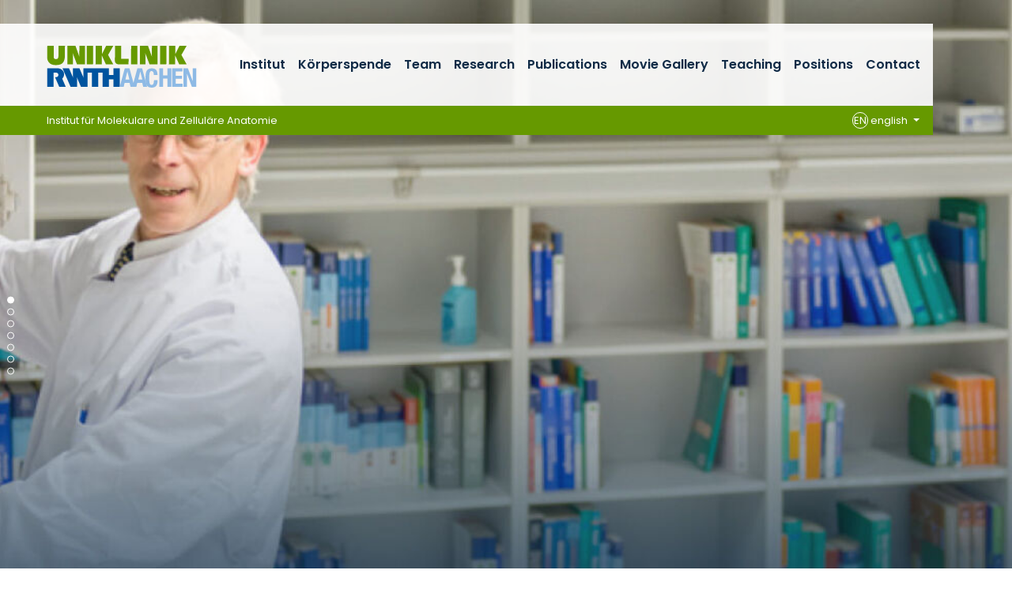

--- FILE ---
content_type: text/html; charset=utf-8
request_url: https://www.ukaachen.de/en/clinics-institutes/title-en-66/all-news/news/me3t/
body_size: 5801
content:
<!DOCTYPE html> <html lang="en"> <head> <meta charset="utf-8"> <!--
	Integration + Development: https://ducrot.de/
	This website is powered by TYPO3 - inspiring people to share!
	TYPO3 is a free open source Content Management Framework initially created by Kasper Skaarhoj and licensed under GNU/GPL.
	TYPO3 is copyright 1998-2026 of Kasper Skaarhoj. Extensions are copyright of their respective owners.
	Information and contribution at https://typo3.org/
--> <link rel="icon" href="/_assets/8eeb2b7c5f93f06d272af8506cc207dd/Theme/assets/favicon.ico" type="image/vnd.microsoft.icon"> <title>ME3T</title> <meta name="robots" content="noindex,nofollow"> <meta property="og:title" content="ME3T"> <meta property="og:type" content="article"> <meta property="og:url" content="https://www.ukaachen.de/en/clinics-institutes/title-en-66/all-news/news/me3t/"> <meta name="twitter:card" content="summary"> <link rel="stylesheet" href="/typo3temp/assets/compressed/merged-e9840dd58d615cf7c376462b1343b4f9-4eb3d6a3fb81caab35c12adbd6641e99.css.gz?1768488355" media="all"> <script src="/_assets/8eeb2b7c5f93f06d272af8506cc207dd/Theme/js/globals.js?1768488024"></script> <meta name="viewport" content="width=device-width, initial-scale=1.0"> <meta name="format-detection" content="telephone=no"><meta name="navtitle" content="News"><link href="/_assets/8eeb2b7c5f93f06d272af8506cc207dd/Theme/assets/apple-touch-icon-57x57.png" rel="apple-touch-icon apple-touch-icon-precomposed"><link href="/_assets/8eeb2b7c5f93f06d272af8506cc207dd/Theme/assets/apple-touch-icon-72x72.png" rel="apple-touch-icon apple-touch-icon-precomposed" sizes="72x72"><link href="/_assets/8eeb2b7c5f93f06d272af8506cc207dd/Theme/assets/apple-touch-icon-114x114.png" rel="apple-touch-icon apple-touch-icon-precomposed" sizes="114x114"> <!-- Matomo --> <script>
  var _paq = window._paq = window._paq || [];
  /* tracker methods like "setCustomDimension" should be called before "trackPageView" */
  _paq.push(["setCookieDomain", "*.ukaachen.de"]);
  _paq.push(['disableCookies']);
  _paq.push(['trackPageView']);
  _paq.push(['enableLinkTracking']);
  (function() {
    var u="https://statistik.www.ukaachen.de/";
    _paq.push(['setTrackerUrl', u+'matomo.php']);
    _paq.push(['setSiteId', '12']);
    var d=document, g=d.createElement('script'), s=d.getElementsByTagName('script')[0];
    g.async=true; g.src=u+'matomo.js'; s.parentNode.insertBefore(g,s);
  })();
</script> <!-- End Matomo Code --> <!-- VhsAssetsDependenciesLoaded slider-header-3657,stats-carousel-3657 --> </head> <body id="p3657" class="page-3657 pagelevel-7 language-1 backendlayout-default layout-default"> <div id="page"><a class="sr-only sr-only-focusable" href="#content"> Skip navigation </a><div id="header" class="" data-plugin-options="{'stickyEnabled': true, 'stickyEnableOnMobile': false, 'stickyStartAtElement': '#sticky-start', 'stickySetTop': '0px', 'stickyChangeLogo': false}"><div id="slider-header" class="tiny-slider d-print-none"><div class="slider-container"><div class="slider-wrapper"><div class="slider-slide default"><picture><source srcset="/fileadmin/files/institute/molekulare-zullulaere-anatomie/_processed_/8/7/csm_Zellulaere_Anatomie_DSC2518_1a74015f71.jpg 1400w, /fileadmin/files/institute/molekulare-zullulaere-anatomie/_processed_/8/7/csm_Zellulaere_Anatomie_DSC2518_019379a424.jpg 1800w, /fileadmin/files/institute/molekulare-zullulaere-anatomie/_processed_/8/7/csm_Zellulaere_Anatomie_DSC2518_7ebf6db2cb.jpg 2200w" media="(min-width: 992px)" sizes="(min-width: 2200px) 2200px, 100vw"><source srcset="/fileadmin/files/institute/molekulare-zullulaere-anatomie/_processed_/8/7/csm_Zellulaere_Anatomie_DSC2518_2f98e3ca83.jpg 1000w" media="(min-width: 576px)" sizes="(min-width: 2200px) 2200px, 100vw"><source srcset="/fileadmin/files/institute/molekulare-zullulaere-anatomie/_processed_/8/7/csm_Zellulaere_Anatomie_DSC2518_36a8c4a24e.jpg 600w" sizes="(min-width: 2200px) 2200px, 100vw"><img src="/fileadmin/files/institute/molekulare-zullulaere-anatomie/_processed_/8/7/csm_Zellulaere_Anatomie_DSC2518_9491d97a38.jpg" width="2200" alt=""></picture></div><div class="slider-slide default"><picture><source data-srcset="/fileadmin/files/institute/molekulare-zullulaere-anatomie/_processed_/d/9/csm_Zellulaere_Anatomie_DSC2395_d2c6786e6a.jpg 1400w, /fileadmin/files/institute/molekulare-zullulaere-anatomie/_processed_/d/9/csm_Zellulaere_Anatomie_DSC2395_53b22233e4.jpg 1800w, /fileadmin/files/institute/molekulare-zullulaere-anatomie/_processed_/d/9/csm_Zellulaere_Anatomie_DSC2395_6a10d41385.jpg 2200w" media="(min-width: 992px)" sizes="(min-width: 2200px) 2200px, 100vw"><source data-srcset="/fileadmin/files/institute/molekulare-zullulaere-anatomie/_processed_/d/9/csm_Zellulaere_Anatomie_DSC2395_0047d3d1b2.jpg 1000w" media="(min-width: 576px)" sizes="(min-width: 2200px) 2200px, 100vw"><source data-srcset="/fileadmin/files/institute/molekulare-zullulaere-anatomie/_processed_/d/9/csm_Zellulaere_Anatomie_DSC2395_8ea3a1be86.jpg 600w" sizes="(min-width: 2200px) 2200px, 100vw"><img class="lazyload lazyload" data-src="/fileadmin/files/institute/molekulare-zullulaere-anatomie/_processed_/d/9/csm_Zellulaere_Anatomie_DSC2395_68b541866d.jpg" width="2200" alt=""></picture></div><div class="slider-slide default"><picture><source data-srcset="/fileadmin/files/institute/molekulare-zullulaere-anatomie/_processed_/2/b/csm_Zellulaere_Anatomie_DSC2462_2ea248cd4e.jpg 1400w, /fileadmin/files/institute/molekulare-zullulaere-anatomie/_processed_/2/b/csm_Zellulaere_Anatomie_DSC2462_abda661b05.jpg 1800w, /fileadmin/files/institute/molekulare-zullulaere-anatomie/_processed_/2/b/csm_Zellulaere_Anatomie_DSC2462_516915bb9d.jpg 2200w" media="(min-width: 992px)" sizes="(min-width: 2200px) 2200px, 100vw"><source data-srcset="/fileadmin/files/institute/molekulare-zullulaere-anatomie/_processed_/2/b/csm_Zellulaere_Anatomie_DSC2462_67663edda5.jpg 1000w" media="(min-width: 576px)" sizes="(min-width: 2200px) 2200px, 100vw"><source data-srcset="/fileadmin/files/institute/molekulare-zullulaere-anatomie/_processed_/2/b/csm_Zellulaere_Anatomie_DSC2462_994ab27657.jpg 600w" sizes="(min-width: 2200px) 2200px, 100vw"><img class="lazyload lazyload" data-src="/fileadmin/files/institute/molekulare-zullulaere-anatomie/_processed_/2/b/csm_Zellulaere_Anatomie_DSC2462_dbc9e47b71.jpg" width="2200" alt=""></picture></div><div class="slider-slide default"><picture><source data-srcset="/fileadmin/files/institute/molekulare-zullulaere-anatomie/_processed_/7/b/csm_Zellulaere_Anatomie_DSC2569_6a96ec5903.jpg 1400w, /fileadmin/files/institute/molekulare-zullulaere-anatomie/_processed_/7/b/csm_Zellulaere_Anatomie_DSC2569_fb719e56fa.jpg 1800w, /fileadmin/files/institute/molekulare-zullulaere-anatomie/_processed_/7/b/csm_Zellulaere_Anatomie_DSC2569_8aa9290df7.jpg 2200w" media="(min-width: 992px)" sizes="(min-width: 2200px) 2200px, 100vw"><source data-srcset="/fileadmin/files/institute/molekulare-zullulaere-anatomie/_processed_/7/b/csm_Zellulaere_Anatomie_DSC2569_7cc9cb9d82.jpg 1000w" media="(min-width: 576px)" sizes="(min-width: 2200px) 2200px, 100vw"><source data-srcset="/fileadmin/files/institute/molekulare-zullulaere-anatomie/_processed_/7/b/csm_Zellulaere_Anatomie_DSC2569_aa09831b2b.jpg 600w" sizes="(min-width: 2200px) 2200px, 100vw"><img class="lazyload lazyload" data-src="/fileadmin/files/institute/molekulare-zullulaere-anatomie/_processed_/7/b/csm_Zellulaere_Anatomie_DSC2569_0dd7054be8.jpg" width="2200" alt=""></picture></div><div class="slider-slide default"><picture><source data-srcset="/fileadmin/files/institute/molekulare-zullulaere-anatomie/_processed_/3/8/csm_Zellulaere_Anatomie_DSC2610_09b5bad0a9.jpg 1400w, /fileadmin/files/institute/molekulare-zullulaere-anatomie/_processed_/3/8/csm_Zellulaere_Anatomie_DSC2610_fa5b0ea68b.jpg 1800w, /fileadmin/files/institute/molekulare-zullulaere-anatomie/_processed_/3/8/csm_Zellulaere_Anatomie_DSC2610_57cde4b13b.jpg 2200w" media="(min-width: 992px)" sizes="(min-width: 2200px) 2200px, 100vw"><source data-srcset="/fileadmin/files/institute/molekulare-zullulaere-anatomie/_processed_/3/8/csm_Zellulaere_Anatomie_DSC2610_080fdf4483.jpg 1000w" media="(min-width: 576px)" sizes="(min-width: 2200px) 2200px, 100vw"><source data-srcset="/fileadmin/files/institute/molekulare-zullulaere-anatomie/_processed_/3/8/csm_Zellulaere_Anatomie_DSC2610_6d2fdd205b.jpg 600w" sizes="(min-width: 2200px) 2200px, 100vw"><img class="lazyload lazyload" data-src="/fileadmin/files/institute/molekulare-zullulaere-anatomie/_processed_/3/8/csm_Zellulaere_Anatomie_DSC2610_f195143ea6.jpg" width="2200" alt=""></picture></div><div class="slider-slide default"><picture><source data-srcset="/fileadmin/files/institute/molekulare-zullulaere-anatomie/_processed_/b/e/csm_Zellulaere_Anatomie_DSC2635_2521b334f9.jpg 1400w, /fileadmin/files/institute/molekulare-zullulaere-anatomie/_processed_/b/e/csm_Zellulaere_Anatomie_DSC2635_d00d86b652.jpg 1800w, /fileadmin/files/institute/molekulare-zullulaere-anatomie/_processed_/b/e/csm_Zellulaere_Anatomie_DSC2635_cda32df6b5.jpg 2200w" media="(min-width: 992px)" sizes="(min-width: 2200px) 2200px, 100vw"><source data-srcset="/fileadmin/files/institute/molekulare-zullulaere-anatomie/_processed_/b/e/csm_Zellulaere_Anatomie_DSC2635_728ede78ff.jpg 1000w" media="(min-width: 576px)" sizes="(min-width: 2200px) 2200px, 100vw"><source data-srcset="/fileadmin/files/institute/molekulare-zullulaere-anatomie/_processed_/b/e/csm_Zellulaere_Anatomie_DSC2635_b9a3b1c9fd.jpg 600w" sizes="(min-width: 2200px) 2200px, 100vw"><img class="lazyload lazyload" data-src="/fileadmin/files/institute/molekulare-zullulaere-anatomie/_processed_/b/e/csm_Zellulaere_Anatomie_DSC2635_91cc063441.jpg" width="2200" alt=""></picture></div><div class="slider-slide default"><picture><source data-srcset="/fileadmin/files/institute/molekulare-zullulaere-anatomie/_processed_/1/8/csm_Zellulaere_Anatomie_DSC2658_fe61024cd7.jpg 1400w, /fileadmin/files/institute/molekulare-zullulaere-anatomie/_processed_/1/8/csm_Zellulaere_Anatomie_DSC2658_966336123e.jpg 1800w, /fileadmin/files/institute/molekulare-zullulaere-anatomie/_processed_/1/8/csm_Zellulaere_Anatomie_DSC2658_bd70614c2b.jpg 2200w" media="(min-width: 992px)" sizes="(min-width: 2200px) 2200px, 100vw"><source data-srcset="/fileadmin/files/institute/molekulare-zullulaere-anatomie/_processed_/1/8/csm_Zellulaere_Anatomie_DSC2658_c16fdddbcb.jpg 1000w" media="(min-width: 576px)" sizes="(min-width: 2200px) 2200px, 100vw"><source data-srcset="/fileadmin/files/institute/molekulare-zullulaere-anatomie/_processed_/1/8/csm_Zellulaere_Anatomie_DSC2658_9757ed5233.jpg 600w" sizes="(min-width: 2200px) 2200px, 100vw"><img class="lazyload lazyload" data-src="/fileadmin/files/institute/molekulare-zullulaere-anatomie/_processed_/1/8/csm_Zellulaere_Anatomie_DSC2658_0f0eb2f766.jpg" width="2200" alt=""></picture></div></div><div class="slider-controls"><div class="carousel-control-prev" role="button"><span class="carousel-control-prev-icon" aria-hidden="true"></span><span class="sr-only">Previous</span></div><div class="carousel-control-next" role="button"><span class="carousel-control-next-icon" aria-hidden="true"></span><span class="sr-only">Next</span></div></div></div></div><div class="stats-carousel container d-print-none"><div id="stats-carousel" class="tiny-slider"><div class="slider-container"><div class="slider-wrapper"><div class="slider-slide"><a href="/en/clinics-institutes/" target="_self" title="35: Specialist clinics"><div class="title">35</div><p>Specialist clinics</p></a></div><div class="slider-slide"><a href="/en/career/" target="_self" title="9.000: Employees"><div class="title">9.000</div><p>Employees</p></a></div><div class="slider-slide"><a href="/en/clinics-institutes/" target="_self" title="50.000: inpatient cases/year"><div class="title">50.000</div><p>inpatient cases/year</p></a></div><div class="slider-slide"><a href="/en/for-patients/" target="_self" title="1.400: Beds"><div class="title">1.400</div><p>Beds</p></a></div></div></div><div class="slider-controls"><div class="carousel-control-prev" role="button"><span class="carousel-control-prev-icon" aria-hidden="true"></span><span class="sr-only">Previous</span></div><div class="carousel-control-next" role="button"><span class="carousel-control-next-icon" aria-hidden="true"></span><span class="sr-only">Next</span></div></div></div></div><div class="headerbar"><div class="header-body"><div class="brandbar"><div class="brand" itemscope itemtype="http://schema.org/Organization"><div class="logos"><a itemprop="url" class="logo" tabindex="1" href="/en/"><img src="/_assets/8eeb2b7c5f93f06d272af8506cc207dd/Theme/assets/logo-uniklinik-rwth-aachen.svg" class="d-block" alt="Uniklinik RWTH Aachen" title="Uniklinik RWTH Aachen" width="190" height="53" itemprop="logo"></a></div></div><div class="navbar navbar-expand-xl navbar-light"><div class="collapse navbar-collapse"><ul class="navbar-nav"><li class="nav-item "><a href="/en/kliniken-institute/institut-fuer-molekulare-und-zellulaere-anatomie/institut/" class="nav-link">Institut</a></li><li class="nav-item "><a href="/en/kliniken-institute/koerperspende/informationen-zur-koerperspende/" class="nav-link">Körperspende</a></li><li class="nav-item "><a href="/en/kliniken-institute/institut-fuer-molekulare-und-zellulaere-anatomie/team/" class="nav-link">Team</a></li><li class="nav-item "><a href="/en/kliniken-institute/institut-fuer-molekulare-und-zellulaere-anatomie/research/" class="nav-link">Research</a></li><li class="nav-item "><a href="http://www.moca.rwth-aachen.de/publications.html" class="nav-link">Publications</a></li><li class="nav-item "><a href="/en/kliniken-institute/institut-fuer-molekulare-und-zellulaere-anatomie/movie-gallery/" class="nav-link">Movie Gallery</a></li><li class="nav-item "><a href="/en/kliniken-institute/institut-fuer-molekulare-und-zellulaere-anatomie/teaching/" class="nav-link">Teaching</a></li><li class="nav-item "><a href="/en/kliniken-institute/institut-fuer-molekulare-und-zellulaere-anatomie/positions/" class="nav-link">Positions</a></li><li class="nav-item "><a href="/en/kliniken-institute/institut-fuer-molekulare-und-zellulaere-anatomie/contact/" class="nav-link">Contact</a></li></ul></div></div><div class="submenu-wrapper"><div class="submenu"><ul id="level-0"></ul><ul id="level-1"></ul><ul id="level-2"></ul></div></div><div class="navbar-expand-xl"><a href="#mobileMenu" class="navbar-toggler" aria-controls="mobileMenu" aria-expanded="false" aria-label=""><svg class="icon icon-bar"><use xlink:href="/_assets/8eeb2b7c5f93f06d272af8506cc207dd/Theme/icons.svg#icon-bar"></use></svg></a></div></div><div class="page-title"><a href="/en/kliniken-institute/institut-fuer-molekulare-und-zellulaere-anatomie/institut/">Institut für Molekulare und Zelluläre Anatomie</a><div class="language-menu dropdown"><a class="nav-link dropdown-toggle" id="dropdownLanguage" data-toggle="dropdown" aria-haspopup="true" aria-expanded="false"><span>EN</span> english </a><div class="dropdown-menu" aria-labelledby="dropdownLanguage"><a href="/kliniken-institute/institut-fuer-molekulare-und-zellulaere-anatomie/all-news/news/me3t/" class="dropdown-item"><span>DE</span> deutsch </a></div></div></div></div><div id="sticky-start"></div></div></div><div class="breadcrumb-section d-print-none"><div class="container"><div class="row"><nav aria-label="breadcrumb"><ol class="breadcrumb" itemscope itemtype="http://schema.org/BreadcrumbList"><li class="breadcrumb-item" itemprop="itemListElement" itemscope itemtype="http://schema.org/ListItem"><a href="/en/kliniken-institute/institut-fuer-molekulare-und-zellulaere-anatomie/institut/" target="_self" itemprop="item"><i class="fa fa-home"></i><span class="sr-only"><span itemprop="name">Institut für Molekulare und Zelluläre Anatomie</span></span></a><meta itemprop="position" content="1"></li><li class="breadcrumb-item" itemprop="itemListElement" itemscope itemtype="http://schema.org/ListItem"><a href="/en/clinics-institutes/title-en-66/all-news/" target="_self" itemprop="item"><span itemprop="name">All News</span></a><meta itemprop="position" content="2"></li><li class="breadcrumb-item active">ME3T</li></ol></nav></div></div></div><main><div id="content" class="content container" role="main"> <!--TYPO3SEARCH_begin--><div id="c30899" class="frame frame-default frame-type-news_newsdetail frame-layout-0 "><a id="c30900"></a><div class="news news-single"><div class="article" itemscope="itemscope" itemtype="http://schema.org/Article"><time itemprop="datePublished" datetime="2019-04-26" class="date"> 04/26/2019	</time><h1 itemprop="headline">ME3T</h1><div class="row"><div class="col-md-8"> <!-- main text --><div class="news-text-wrap" itemprop="articleBody"><p>Scouting for possible cooperation of ME3T with the Institut für Textiltechnik provides fascinating insights and delicious ice cream.</p></div></div><div class="col-md-4"><div class="thumbnail"><img class="img-fluid" src="/fileadmin/files/global/MOCA/IMG_20190426_143111.jpg" width="3052" height="1528" alt=""></div></div></div></div></div></div><a id="c4736"></a><a id="c4737"></a><div id="c2588" class="frame frame-default frame-type-textmedia frame-layout-0 frame-space-before-large "><a id="c15011"></a><header><h3 class=""> Für Presserückfragen wenden Sie sich bitte an: </h3></header><p>Uniklinik RWTH Aachen<br> Stabsstelle Unternehmenskommunikation<br> Dr. Mathias Brandstädter<br> Tel. 0241 80-89893<br><a href="#" data-mailto-token="kygjrm8imkkslgiyrgmlYsiyyafcl,bc" data-mailto-vector="-2">kommunikation<span class="nospam"></span>ukaachen<span class="punkt"></span>de</a></p></div> <!--TYPO3SEARCH_end--></div></main><footer><div class="container"><div class="footer-1"><div class="social"><div class="item"><a href="https://www.youtube.com/channel/UC32BLKBJjl2xYdLvq5Bqjug?feature=gb_ch_rec" class="fa-lg"><span class="fa-stack fa-2x"><i class="fal fa-circle fa-stack-2x"></i><i class="fab fa-youtube fa-stack-1x"></i></span><span>YouTube</span></a></div><div class="item"><a href="https://www.facebook.com/UniklinikRWTHAachen?fref=ts" class="fa-lg"><span class="fa-stack fa-2x"><i class="fal fa-circle fa-stack-2x"></i><i class="fab fa-facebook-f fa-stack-1x"></i></span><span>Facebook</span></a></div><div class="item"><a href="https://x.com/UniklinikAachen" class="fa-lg"><span class="fa-stack fa-2x"><i class="fal fa-circle fa-stack-2x"></i><i class="fab fa-x-twitter fa-stack-1x"></i></span><span>Twitter</span></a></div><div class="item"><a href="https://www.linkedin.com/company/uniklinik-rwth-aachen" class="fa-lg"><span class="fa-stack fa-2x"><i class="fal fa-circle fa-stack-2x"></i><i class="fab fa-linkedin fa-stack-1x"></i></span><span>LinkedIn</span></a></div><div class="item"><a href="https://www.xing.com/companies/uniklinikrwthaachen/" class="fa-lg"><span class="fa-stack fa-2x"><i class="fal fa-circle fa-stack-2x"></i><i class="fab fa-xing fa-stack-1x"></i></span><span>Xing</span></a></div><div class="item"><a href="https://www.instagram.com/uniklinik_rwth_aachen/" class="fa-lg"><span class="fa-stack fa-2x"><i class="fal fa-circle fa-stack-2x"></i><i class="fab fa-instagram fa-stack-1x"></i></span><span>Instagram</span></a></div></div></div><div class="footer-sitemap"><div id="c752" class="frame frame-default frame-type-wstheme_grid frame-layout-0 "><div class="fce-grid row "><div class="col-12 col col-md-4 col col w-100"><div id="c30025" class="frame frame-default frame-type-textmedia frame-layout-0 "><header><h6 class=""> Ihre Spende<br />Stiftung Universitätsmedizin Aachen </h6></header><p>Das Spendenkonto<br> der Stiftung Universitätsmedizin Aachen:<br> &nbsp;<br> Sparkasse Aachen<br> IBAN: DE88 3905 0000 1072 4490 42<br> BIC: AACSDE33XXX</p><p><a href="https://stiftung-universitaetsmedizin-aachen.de/spendenformular/" target="_blank" rel="noreferrer">Online-Spende</a></p><p><a href="https://www.stiftung-universitaetsmedizin-aachen.de/" target="_blank" rel="noreferrer">Weitere Informationen zur Stiftung</a></p></div></div><div class="col-12 col col-md-4 col col w-100"><div id="c30026" class="frame frame-default frame-type-textmedia frame-layout-0 "><a id="c51402"></a><header><h6 class=""> Contact </h6></header><p>Universitätsklinikum Aachen, AöR<br> Pauwelsstraße 30<br> 52074 Aachen</p><p>Tel.: 0241 80-0 oder 80-84444<br><a href="#" data-mailto-token="kygjrm8gldmYsiyyafcl,bc" data-mailto-vector="-2">info<span class="nospam"></span>ukaachen<span class="punkt"></span>de</a><br><a href="/en/" target="_self">www.ukaachen.de</a></p></div></div><div class="col-12 col col-md-4 col col w-100"><div id="c751" class="frame frame-default frame-type-menu_pages frame-layout-0 "><a id="c15674"></a><header><h6 class=""> Important Information </h6></header><ul class="menu-pages nav flex-column"><li class="nav-item"><a class="nav-link" href="/en/emergency/" target="_self" title="Emergency"><span>Emergency</span><i class="fal fa-long-arrow-right"></i></a></li><li class="nav-item"><a class="nav-link" href="/en/contact-directions/" target="_self" title="Contact &amp; Directions"><span>Contact &amp; Directions</span><i class="fal fa-long-arrow-right"></i></a></li><li class="nav-item"><a class="nav-link" href="/en/medien/pressemitteilungen/" target="_self" title="Pressemitteilungen"><span>Pressemitteilungen</span><i class="fal fa-long-arrow-right"></i></a></li><li class="nav-item"><a class="nav-link" href="/en/privacy-policy/" target="_self" title="Privacy Policy"><span>Privacy Policy</span><i class="fal fa-long-arrow-right"></i></a></li><li class="nav-item"><a class="nav-link" href="/en/imprint/" target="_self" title="Imprint"><span>Imprint</span><i class="fal fa-long-arrow-right"></i></a></li></ul></div></div></div></div><div id="c753" class="frame frame-default frame-type-wstheme_grid frame-layout-0 "><div class="fce-grid row "><div class="col-12 col col-md-4 col col w-100"><div id="c30027" class="frame frame-default frame-type-textmedia frame-layout-0 "><header><h6 class=""><a href="/en/kliniken-institute/transfusionsmedizin-blutspendedienst/blutspendedienst/" target="_self">Blutspender gesucht</a></h6></header></div></div><div class="col-12 col col-md-4 col col w-100"><div id="c30074" class="frame frame-default frame-type-textmedia frame-layout-0 "><header><h6 class=""><a href="http://www.apropos-gesund.de" target="_blank" rel="noreferrer">www.apropos-gesund.de</a></h6></header></div></div><div class="col-12 col col-md-4 col col w-100"><div id="c30075" class="frame frame-default frame-type-textmedia frame-layout-0 "><header><h6 class=""><a href="http://www.ac-forscht.de" target="_blank" rel="noreferrer">www.ac-forscht.de</a></h6></header></div></div></div></div></div></div></footer><nav id="mobileMenu"><div><div class="mm-logo"><a href="/en/"><img src="/_assets/8eeb2b7c5f93f06d272af8506cc207dd/Theme/assets/logo-uniklinik-rwth-aachen.svg" class="img-fluid" alt="Uniklinik RWTH Aachen" title="Uniklinik RWTH Aachen" width="190" height="53"></a></div><ul><li><a href="/en/kliniken-institute/institut-fuer-molekulare-und-zellulaere-anatomie/institut/" title="Institute">Institut</a></li><li><a href="/en/kliniken-institute/koerperspende/informationen-zur-koerperspende/" title="Körperspende">Körperspende</a></li><li><a href="/en/kliniken-institute/institut-fuer-molekulare-und-zellulaere-anatomie/team/" title="Team">Team</a></li><li><a href="/en/kliniken-institute/institut-fuer-molekulare-und-zellulaere-anatomie/research/" title="Research">Research</a></li><li><a href="http://www.moca.rwth-aachen.de/publications.html" title="Publications">Publications</a></li><li><a href="/en/kliniken-institute/institut-fuer-molekulare-und-zellulaere-anatomie/movie-gallery/" title="Movie Gallery">Movie Gallery</a></li><li><a href="/en/kliniken-institute/institut-fuer-molekulare-und-zellulaere-anatomie/teaching/" title="Teaching">Teaching</a></li><li><a href="/en/kliniken-institute/institut-fuer-molekulare-und-zellulaere-anatomie/positions/" title="Positions">Positions</a></li><li><a href="/en/kliniken-institute/institut-fuer-molekulare-und-zellulaere-anatomie/contact/" title="Contact">Contact</a></li></ul></div></nav><div id="language-menu-mobile"><a href="/kliniken-institute/institut-fuer-molekulare-und-zellulaere-anatomie/all-news/news/me3t/" class=""><img src="/_assets/8eeb2b7c5f93f06d272af8506cc207dd/Theme/assets/lang-de.png" width="32" height="32"></a><a href="/en/clinics-institutes/title-en-66/all-news/news/me3t/" class="active"><img src="/_assets/8eeb2b7c5f93f06d272af8506cc207dd/Theme/assets/lang-en.png" width="32" height="32"></a></div></div> <script id="powermail_conditions_container" data-condition-uri="https://www.ukaachen.de/en/clinics-institutes/title-en-66/all-news/news?type=3132"></script> <script src="/_assets/8eeb2b7c5f93f06d272af8506cc207dd/Theme/js/main.js?1768488024"></script> <script src="/_assets/8eeb2b7c5f93f06d272af8506cc207dd/Theme/js/vendor.js?1768488024"></script> <script src="/typo3temp/assets/compressed/merged-959c788620d080726179c39b704df14f-1cdb471e5259064e6c98db68ab24d876.js.gz?1768488353"></script> <script src="/typo3temp/assets/compressed/merged-3afd1d2dc9b0878d7f6bd97b0b7bd934-44fa4d896b949720337ea4936cd3bd66.js.gz?1768488353"></script> <script src="/typo3temp/assets/compressed/Form.min-fcea615b7d078d485fffa2b058ae6baf.js.gz?1768488353" defer="defer"></script> <script src="/typo3temp/assets/compressed/PowermailCondition.min-e1861c5c72f0858fff900b0ab10b007b.js.gz?1768488353" defer="defer"></script> <script async="async" src="/_assets/2a58d7833cb34b2a67d37f5b750aa297/JavaScript/default_frontend.js?1768305402"></script> <script type="text/javascript">
                            $(document).ready(function () {
                            var sliderHeader = tns({
                            container: '#slider-header > .slider-container > .slider-wrapper',
                            controlsContainer: '#slider-header > .slider-container > .slider-controls',
                            nav: true,
                            navPosition: 'bottom',
                            mode: 'carousel',
                            // speed: 1000,
                            items: 1,
                            slideBy: 'page',
                            autoplay: true,
                            autoplayHoverPause: true,
                            autoplayTimeout: 5000,
                            autoplayButtonOutput: false,
                            swipeAngle: false
                            });
                            });
                        </script> <script type="text/javascript">
                $(document).ready(function () {
                    var StatsCarousel = tns({
                        container: '#stats-carousel > .slider-container > .slider-wrapper',
                        controlsContainer: '#stats-carousel > .slider-controls',
                        nav: false,
                        navPosition: 'bottom',
                        mode: 'carousel',
                        // speed: 1000,
                        "responsive": {
                            "576": {
                                "items": 2
                            },
                            "768": {
                                "items": 3
                            },
                            "992": {
                                "items": 4
                            }
                        },
                        loop: true,
                        // slideBy: 'page',
                        autoplay: false,
                        autoplayHoverPause: true,
                        autoplayTimeout: 5000,
                        autoplayButtonOutput: false,
                        swipeAngle: false
                    });
                });
            </script></body> </html>